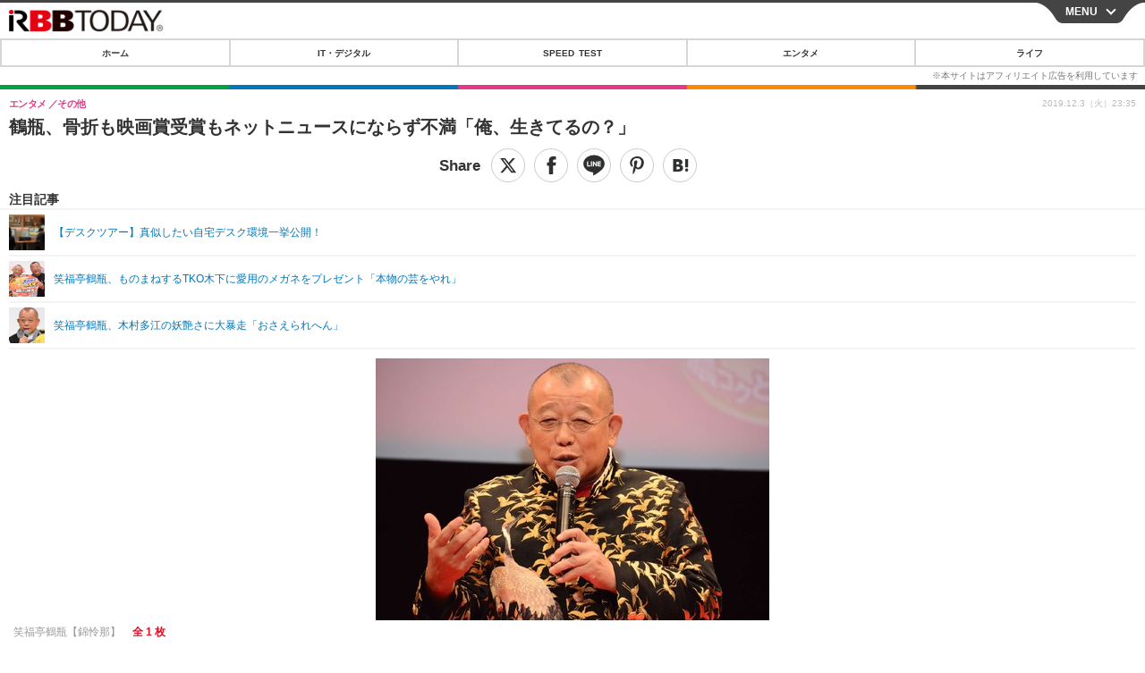

--- FILE ---
content_type: text/javascript;charset=utf-8
request_url: https://id.cxense.com/public/user/id?json=%7B%22identities%22%3A%5B%7B%22type%22%3A%22ckp%22%2C%22id%22%3A%22mkvkuewdlmw67f2d%22%7D%2C%7B%22type%22%3A%22lst%22%2C%22id%22%3A%221dr23ruo3p8v7xtuptfonok3i%22%7D%2C%7B%22type%22%3A%22cst%22%2C%22id%22%3A%221dr23ruo3p8v7xtuptfonok3i%22%7D%5D%7D&callback=cXJsonpCB7
body_size: 208
content:
/**/
cXJsonpCB7({"httpStatus":200,"response":{"userId":"cx:24b55cq3fu2603uvlu85k1pyms:1n01xwwqyo7rw","newUser":false}})

--- FILE ---
content_type: text/javascript;charset=utf-8
request_url: https://p1cluster.cxense.com/p1.js
body_size: 100
content:
cX.library.onP1('1dr23ruo3p8v7xtuptfonok3i');
